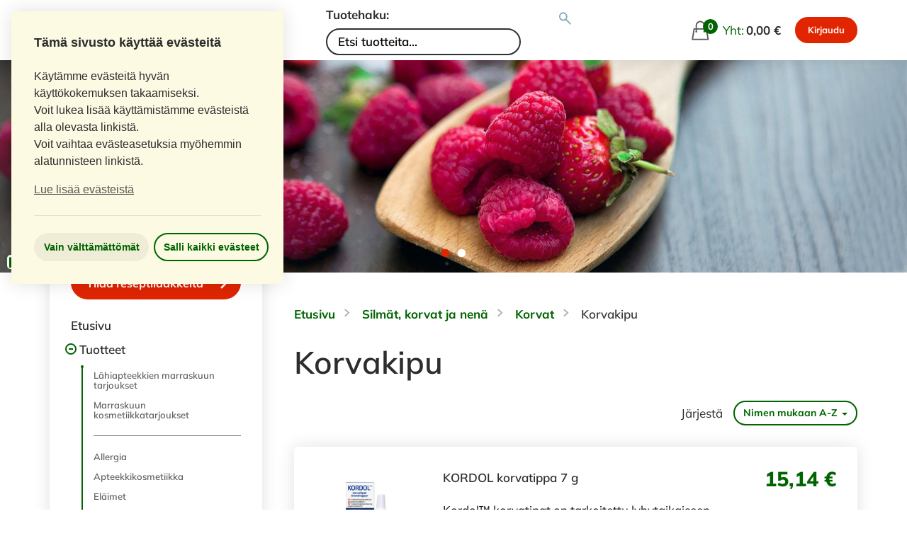

--- FILE ---
content_type: text/css
request_url: https://media.eapteekki.fi/static/gfonts/mulish.db1e27930979.css
body_size: 589
content:
/* mulish-regular - latin-ext_latin */
@font-face {
    font-family: 'Mulish';
    font-style: normal;
    font-weight: 400;
    src: url("mulish-v12-latin-ext_latin-regular.d2cb190dee1d.eot"); /* IE9 Compat Modes */
    src: url("mulish-v12-latin-ext_latin-regular.d2cb190dee1d.eot?#iefix") format('embedded-opentype'), /* IE6-IE8 */
         url("mulish-v12-latin-ext_latin-regular.f8e96c6d54f2.woff2") format('woff2'), /* Super Modern Browsers */
         url("mulish-v12-latin-ext_latin-regular.82441db23d19.woff") format('woff'), /* Modern Browsers */
         url("mulish-v12-latin-ext_latin-regular.77e10c973d96.ttf") format('truetype'), /* Safari, Android, iOS */
         url("mulish-v12-latin-ext_latin-regular.4f12533a4111.svg#Mulish") format('svg'); /* Legacy iOS */
  }
  
  /* mulish-600 - latin-ext_latin */
  @font-face {
    font-family: 'Mulish';
    font-style: normal;
    font-weight: 600;
    src: url("mulish-v12-latin-ext_latin-600.651ca1336ab5.eot"); /* IE9 Compat Modes */
    src: url("mulish-v12-latin-ext_latin-600.651ca1336ab5.eot?#iefix") format('embedded-opentype'), /* IE6-IE8 */
         url("mulish-v12-latin-ext_latin-600.6648c86ef10c.woff2") format('woff2'), /* Super Modern Browsers */
         url("mulish-v12-latin-ext_latin-600.1b4d26a44e18.woff") format('woff'), /* Modern Browsers */
         url("mulish-v12-latin-ext_latin-600.4d227bddc227.ttf") format('truetype'), /* Safari, Android, iOS */
         url("mulish-v12-latin-ext_latin-600.8f5f92c4caff.svg#Mulish") format('svg'); /* Legacy iOS */
  }
  
  /* mulish-700 - latin-ext_latin */
  @font-face {
    font-family: 'Mulish';
    font-style: normal;
    font-weight: 700;
    src: url("mulish-v12-latin-ext_latin-700.86e8ccea12cc.eot"); /* IE9 Compat Modes */
    src: url("mulish-v12-latin-ext_latin-700.86e8ccea12cc.eot?#iefix") format('embedded-opentype'), /* IE6-IE8 */
         url("mulish-v12-latin-ext_latin-700.8383c3d85e91.woff2") format('woff2'), /* Super Modern Browsers */
         url("mulish-v12-latin-ext_latin-700.451f34afbc7f.woff") format('woff'), /* Modern Browsers */
         url("mulish-v12-latin-ext_latin-700.2e7aa3312d02.ttf") format('truetype'), /* Safari, Android, iOS */
         url("mulish-v12-latin-ext_latin-700.3b5c883039c8.svg#Mulish") format('svg'); /* Legacy iOS */
  }
  
  /* mulish-800 - latin-ext_latin */
  @font-face {
    font-family: 'Mulish';
    font-style: normal;
    font-weight: 800;
    src: url("mulish-v12-latin-ext_latin-800.b0674975b59c.eot"); /* IE9 Compat Modes */
    src: url("mulish-v12-latin-ext_latin-800.b0674975b59c.eot?#iefix") format('embedded-opentype'), /* IE6-IE8 */
         url("mulish-v12-latin-ext_latin-800.93e173472b63.woff2") format('woff2'), /* Super Modern Browsers */
         url("mulish-v12-latin-ext_latin-800.2235e0dbd643.woff") format('woff'), /* Modern Browsers */
         url("mulish-v12-latin-ext_latin-800.003f8b3e378c.ttf") format('truetype'), /* Safari, Android, iOS */
         url("mulish-v12-latin-ext_latin-800.1cbee2e90f35.svg#Mulish") format('svg'); /* Legacy iOS */
  }
  

--- FILE ---
content_type: text/css
request_url: https://media.eapteekki.fi/static/gfonts/open-sans.1619b78911ff.css
body_size: 449
content:
/* open-sans-600 - latin-ext_latin */
@font-face {
    font-family: 'Open Sans';
    font-style: normal;
    font-weight: 600;
    src: url("open-sans-v34-latin-ext_latin-600.7ab063c1939e.eot"); /* IE9 Compat Modes */
    src: url("open-sans-v34-latin-ext_latin-600.7ab063c1939e.eot?#iefix") format('embedded-opentype'), /* IE6-IE8 */
         url("open-sans-v34-latin-ext_latin-600.e62adebf6714.woff2") format('woff2'), /* Super Modern Browsers */
         url("open-sans-v34-latin-ext_latin-600.fe7d4ef32efc.woff") format('woff'), /* Modern Browsers */
         url("open-sans-v34-latin-ext_latin-600.d2b36afa9c8a.ttf") format('truetype'), /* Safari, Android, iOS */
         url("open-sans-v34-latin-ext_latin-600.17f9019c027c.svg#OpenSans") format('svg'); /* Legacy iOS */
  }
  
  /* open-sans-800 - latin-ext_latin */
  @font-face {
    font-family: 'Open Sans';
    font-style: normal;
    font-weight: 800;
    src: url("open-sans-v34-latin-ext_latin-800.04364bceba45.eot"); /* IE9 Compat Modes */
    src: url("open-sans-v34-latin-ext_latin-800.04364bceba45.eot?#iefix") format('embedded-opentype'), /* IE6-IE8 */
         url("open-sans-v34-latin-ext_latin-800.dde07e1d5d03.woff2") format('woff2'), /* Super Modern Browsers */
         url("open-sans-v34-latin-ext_latin-800.9422fc523796.woff") format('woff'), /* Modern Browsers */
         url("open-sans-v34-latin-ext_latin-800.d4015aa51367.ttf") format('truetype'), /* Safari, Android, iOS */
         url("open-sans-v34-latin-ext_latin-800.7293a3b27a07.svg#OpenSans") format('svg'); /* Legacy iOS */
  }
  

--- FILE ---
content_type: image/svg+xml
request_url: https://media.eapteekki.fi/static/sal2017/img/apteekki-icon.62da51399052.svg
body_size: 2249
content:
<svg xmlns="http://www.w3.org/2000/svg" viewBox="0 0 129.78 129.78"><defs><style>.a{fill:#12b24b}.b{fill:#fff}</style></defs><title>apteekki-icon</title><path class="a" d="M91.46 124.83V93.2a1.73 1.73 0 0 1 1.73-1.73h31.64a5 5 0 0 0 4.95-4.95V43.26a4.94 4.94 0 0 0-4.95-4.94H93.2a1.73 1.73 0 0 1-1.73-1.73V4.94A4.94 4.94 0 0 0 86.52 0H43.26a4.94 4.94 0 0 0-4.94 4.94v31.65a1.73 1.73 0 0 1-1.73 1.73H4.94A4.94 4.94 0 0 0 0 43.26v43.26a4.94 4.94 0 0 0 4.94 4.95h31.65a1.73 1.73 0 0 1 1.73 1.72v31.65a4.94 4.94 0 0 0 4.94 4.94h43.26a4.94 4.94 0 0 0 4.94-4.94"/><path class="b" d="M64.7 85.59a23.73 23.73 0 0 1-13.26-4H78a23.74 23.74 0 0 1-13.26 4m-.35-47.92a1.36 1.36 0 1 1 1.36-1.36 1.36 1.36 0 0 1-1.36 1.36m22 5.18a30.11 30.11 0 0 0-20.92-8.9h-.11a15.69 15.69 0 0 0-2.14.17 15.48 15.48 0 0 0-2.22.48l-4.49 1.48a1.09 1.09 0 0 0-.22.11.56.56 0 0 0-.19.21c-.19.3-.43.81-.44.81s0 0 0 .05h4.91a1.54 1.54 0 0 1 1.48 1.1v.05H62a10.61 10.61 0 0 1-2.51.26 31 31 0 0 1-4.62-.45c-.5-.08-.94-.14-1.26-.18a7 7 0 0 0-.74 0 5.7 5.7 0 0 0-2.89.76 8.81 8.81 0 0 1 2-.23h1.04l-.35.1A5.75 5.75 0 0 0 50.68 40a9 9 0 0 1 3.89-.86 9.66 9.66 0 0 1 1.13.07h.45a32.67 32.67 0 0 0 3.37.21 10.56 10.56 0 0 0 2.48-.25h.09v.09a1.55 1.55 0 0 1-1.52 1.15H56.4a10.58 10.58 0 0 0 3.3 1.42 9.66 9.66 0 0 0 2.88.39 16.06 16.06 0 0 0 4.42-.54l1.39-.33a17.45 17.45 0 0 1 3.85-.45 13.88 13.88 0 0 1 11.17 5.62 23.44 23.44 0 0 1 5.23 15 24.2 24.2 0 0 1-2.05 9.8 24.9 24.9 0 0 1-8 9.82l-.25-1.39a12.6 12.6 0 0 1-11.09-12.51v-.09c7.37-1 14.22-6.25 15.56-12.66H46.59c1.33 6.41 8.19 11.65 15.56 12.67v.08a12.6 12.6 0 0 1-11.09 12.53l-.25 1.36a23.85 23.85 0 0 1-9.54-14.89 24.15 24.15 0 0 1-.45-4.63 20.83 20.83 0 0 1 .25-2.84c.69-4.77 2.86-9.93 9.36-11.77a12.75 12.75 0 0 1 3.72-.51h.72a22.77 22.77 0 0 1 4.07.62 34.64 34.64 0 0 0 7.06.93h.26a13.73 13.73 0 0 0 6.38-1.61 9.42 9.42 0 0 0 2.7-2.42c.11-.17.15-.31.09-.37a.07.07 0 0 0-.05 0 .93.93 0 0 0-.32.13 15.81 15.81 0 0 1-7.42 1.77h-.79a17.89 17.89 0 0 1-5.46-1.34l-1.23-.43-.33-.11a22.62 22.62 0 0 0-7.54-1.43 15.68 15.68 0 0 0-7.56 1.87c-4.33 2.35-7.42 6.26-9.16 11.63a29.28 29.28 0 0 0-1.42 8.59 31.63 31.63 0 0 0 .8 7 30.91 30.91 0 0 0 10.63 17 30.41 30.41 0 0 0 38.26 0 30.77 30.77 0 0 0 11.42-24 30.11 30.11 0 0 0-8.91-21.46"/></svg>